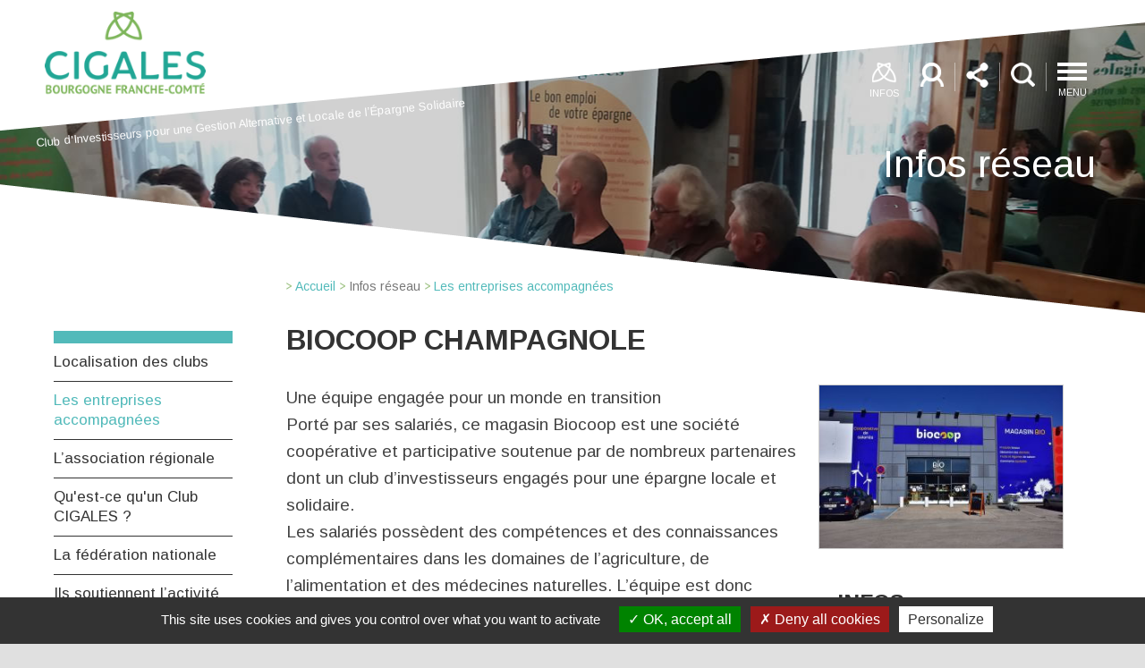

--- FILE ---
content_type: text/html; charset=utf-8
request_url: https://www.cigales-bourgognefranchecomte.fr/infos-reseau/les-entreprises-accompagnees/429-biocoop
body_size: 10000
content:
<!DOCTYPE html PUBLIC "-//W3C//DTD XHTML 1.0 Transitional//EN" "http://www.w3.org/TR/xhtml1/DTD/xhtml1-transitional.dtd">
<html xmlns="http://www.w3.org/1999/xhtml" xml:lang="fr-fr" lang="fr-fr" dir="ltr">

<head>
	<base href="https://www.cigales-bourgognefranchecomte.fr/infos-reseau/les-entreprises-accompagnees/429-biocoop" />
	<meta http-equiv="content-type" content="text/html; charset=utf-8" />
	<meta name="title" content="Biocoop Champagnole" />
	<meta name="author" content="Super Utilisateur" />
	<meta name="description" content="Une équipe engagée pour un monde en transitionPorté par ses salariés, ce magasin Biocoop est une société coopérative et participative soutenue par de nombreux partenaires dont un club d’investisseurs engagés pour une épargne locale et solidaire." />
	<meta name="generator" content="MANAGED - HOSTED BY PROMATEC SSII www.promatec.tm.fr" />
	<title>Biocoop Champagnole</title>
	<link href="/templates/cigales/favicon.ico" rel="shortcut icon" type="image/vnd.microsoft.icon" />
	<link href="https://www.cigales-bourgognefranchecomte.fr/component/search/?Itemid=147&amp;task=viewlink&amp;link_id=429&amp;format=opensearch" rel="search" title="Valider Association Régionale des CIGALES Bourgogne Franche-Comté" type="application/opensearchdescription+xml" />
	<link href="https://www.cigales-bourgognefranchecomte.fr/media/com_mtree/js/jquery.fancybox-1.3.4.css" rel="stylesheet" type="text/css" />
	<link href="/components/com_mtree/templates/_entreprises_accompagnees/template.css" rel="stylesheet" type="text/css" />
	<link href="/media/jui/css/bootstrap.min.css?67fe6ed20a4ef6c330823a2958000350" rel="stylesheet" type="text/css" />
	<link href="/media/jui/css/bootstrap-responsive.min.css?67fe6ed20a4ef6c330823a2958000350" rel="stylesheet" type="text/css" />
	<link href="/media/jui/css/bootstrap-extended.css?67fe6ed20a4ef6c330823a2958000350" rel="stylesheet" type="text/css" />
	<link href="//maxcdn.bootstrapcdn.com/font-awesome/4.3.0/css/font-awesome.min.css" rel="stylesheet" type="text/css" />
	<link href="/plugins/system/jce/css/content.css?aa754b1f19c7df490be4b958cf085e7c" rel="stylesheet" type="text/css" />
	<link href="https://www.cigales-bourgognefranchecomte.fr/modules/mod_itpsocialbuttons/style.css" rel="stylesheet" type="text/css" />
	<link href="/modules/mod_vertical_menu/cache/94/79d72c495deffec0f90d56d4271e746f.css" rel="stylesheet" type="text/css" />
	<style type="text/css">
#scrollToTop {
	cursor: pointer;
	font-size: 0.9em;
	position: fixed;
	text-align: center;
	z-index: 9999;
	-webkit-transition: background-color 0.2s ease-in-out;
	-moz-transition: background-color 0.2s ease-in-out;
	-ms-transition: background-color 0.2s ease-in-out;
	-o-transition: background-color 0.2s ease-in-out;
	transition: background-color 0.2s ease-in-out;

	background: #45bcc6;
	color: #ffffff;
	border-radius: 3px;
	padding-left: 12px;
	padding-right: 12px;
	padding-top: 12px;
	padding-bottom: 12px;
	right: 20px; bottom: 20px;
}

#scrollToTop:hover {
	background: #84d3d9;
	color: #ffffff;
}

#scrollToTop > img {
	display: block;
	margin: 0 auto;
}
.noscript div#off-menu_94 dl.level1 dl{
	position: static;
}
.noscript div#off-menu_94 dl.level1 dd.parent{
	height: auto !important;
	display: block;
	visibility: visible;
}

	</style>
	<script type="application/json" class="joomla-script-options new">{"csrf.token":"1c07790347399b32415b39442782103d","system.paths":{"root":"","base":""}}</script>
	<script src="/plugins/system/offlajnparams/compat/greensock.js" type="text/javascript"></script>
	<script src="/media/system/js/core.js?67fe6ed20a4ef6c330823a2958000350" type="text/javascript"></script>
	<script src="/media/plg_system_sl_scrolltotop/js/scrolltotop_mt.js" type="text/javascript"></script>
	<script src="//assets.pinterest.com/js/pinit.js" type="text/javascript"></script>
	<script src="/media/jui/js/jquery.min.js?67fe6ed20a4ef6c330823a2958000350" type="text/javascript"></script>
	<script src="/media/jui/js/jquery-noconflict.js?67fe6ed20a4ef6c330823a2958000350" type="text/javascript"></script>
	<script src="/media/jui/js/jquery-migrate.min.js?67fe6ed20a4ef6c330823a2958000350" type="text/javascript"></script>
	<script src="/media/com_mtree/js/vote.js" type="text/javascript"></script>
	<script src="/media/com_mtree/js/jquery.fancybox-1.3.4.pack.js" type="text/javascript"></script>
	<script src="/media/jui/js/bootstrap.min.js?67fe6ed20a4ef6c330823a2958000350" type="text/javascript"></script>
	<script src="/modules/mod_vertical_menu/js/perfect-scrollbar.js?_=1769115414" type="text/javascript"></script>
	<script src="/modules/mod_vertical_menu/js/mod_vertical_menu.js?_=1769115414" type="text/javascript"></script>
	<!--[if lt IE 9]><script src="/media/system/js/html5fallback.js?67fe6ed20a4ef6c330823a2958000350" type="text/javascript"></script><![endif]-->
	<script type="text/javascript">
document.addEvent('domready', function() {
	new Skyline_ScrollToTop({
		'image':		'',
		'text':			'TOP',
		'title':		'',
		'className':	'scrollToTop',
		'duration':		500,
		'transition':	Fx.Transitions.linear
	});
});var mtoken="1c07790347399b32415b39442782103d";
var JURI_ROOT="https://www.cigales-bourgognefranchecomte.fr/";
var ratingImagePath="/media/com_mtree/images/";
var langRateThisListing="Rate this listing";
var ratingText=new Array();
ratingText[5]="Excellent!";
ratingText[4]="Good";
ratingText[3]="Average";
ratingText[2]="Fair";
ratingText[1]="Very Poor";
function do_nothing() { return; }
	</script>
	<meta property="og:site_name" content="Association Régionale des CIGALES Bourgogne Franche-Comté"/>
	<meta property="og:title" content="Biocoop Champagnole"/>
	<meta property="og:description" content="Une équipe engagée pour un monde en transitionPorté par ses salariés, ce magasin Biocoop est une société coopérative et participative soutenue par de nombreux partenaires dont un club d’investisseurs engagés pour une épargne locale et solidaire."/>
	<meta property="og:url" content="https://www.cigales-bourgognefranchecomte.fr/infos-reseau/les-entreprises-accompagnees/429-biocoop"/>
	<meta property="og:image" content="https://www.cigales-bourgognefranchecomte.fr/media/com_mtree/images/listings/o/296.jpeg"/>
	<meta name="twitter:card" content="summary">
	<script data-cfasync="false">
document[(_el=document.addEventListener)?'addEventListener':'attachEvent'](_el?'DOMContentLoaded':'onreadystatechange',function(){
	if (!_el && document.readyState != 'complete') return;
	(window.jq183||jQuery)('.noscript').removeClass('noscript');
	window.sm94 = new VerticalSlideMenu({
		id: 94,
		visibility: ["1","1","1","1","0",["0","px"],["10000","px"]],
		parentHref: 0,
		theme: 'flat',
		result: 'Résultats de recherche',
		noResult: 'Aucun résultat trouvé',
		backItem: '',
		filterDelay: 500,
		filterMinChar: 3,
		navtype: 'accordion',
		sidebar: 0,
		popup: 0,
		overlay: 0,
		sidebarUnder: 1,
		width: 1,
		menuIconCorner: 0,
		menuIconX: 0,
		menuIconY: 0,
		hidePopupUnder: 1750,
		siteBg: '#444444',
		effect: 1,
    dur: 400/1000,
		perspective: 0,
		inEase: 'Quad.easeOut'.split('.').reverse().join(''),
		inOrigin: '50% 50% 0',
		inX: 100,
		inUnitX: '%',
    logoUrl: '',
		inCSS: {
			y: 0,
			opacity: 100/100,
			rotationX: 0,
			rotationY: 0,
			rotationZ: 0,
			skewX: 0,
			skewY: 0,
			scaleX: 100/100,
			scaleY: 100/100
		},
		outEase: 'Quad.easeOut'.split('.').reverse().join(''),
		outOrigin: '50% 50% 0',
		outX: -100,
		outUnitX: '%',
		outCSS: {
			y: 0,
			opacity: 100/100,
			rotationX: 0,
			rotationY: 0,
			rotationZ: 0,
			skewX: 0,
			skewY: 0,
			scaleX: 100/100,
			scaleY: 100/100
		},
		anim: {
			perspective: 1000,
			inDur: 300/1000,
			inEase: 'Quad.easeOut'.split('.').reverse().join(''),
			inOrigin: '50% 50% 0',
			inX: -30,
			inUnitX: 'px',
			inCSS: {
				y: 0,
				opacity: 0/100,
				rotationX: 0,
				rotationY: 0,
				rotationZ: 0,
				skewX: 0,
				skewY: 0,
				scaleX: 100/100,
				scaleY: 100/100
			},
			outDur: 300/1000,
			outEase: 'Quad.easeOut'.split('.').reverse().join(''),
			outOrigin: '50% 50% 0',
			outX: 20,
			outUnitX: 'px',
			outCSS: {
				y: 0,
				opacity: 0/100,
				rotationX: 0,
				rotationY: 0,
				rotationZ: 0,
				skewX: 0,
				skewY: 0,
				scaleX: 100/100,
				scaleY: 100/100
			}
		},
		miAnim: 0,
		miDur: 500/1000,
		miShift: 40/1000,
		miEase: 'Quad.easeOut'.split('.').reverse().join(''),
		miX: 40,
		miUnitX: '%',
		miCSS: {
			transformPerspective: 600,
			transformOrigin: '50% 50% 0',
			y: 0,
			opacity: 0/100,
			rotationX: 0,
			rotationY: 0,
			rotationZ: 0,
			skewX: 0,
			skewY: 0,
			scaleX: 100/100,
			scaleY: 100/100
		},
		iconAnim: 0 && 0,
		bgX: 0,
		dropwidth: 250,
		dropspace: 0,
		dropFullHeight: 0,
		dropEvent: 'mouseenter',
		opened: 1,
		autoOpen: 0,
		autoOpenAnim: 1,
		hideBurger: 1,
		scrollOffset: parseInt('0')
	});
});
</script>

	<script type="text/javascript" src="/templates/cigales/js/template.js"></script>
	<meta name="viewport" content="width=device-width, initial-scale=1.0" />
	<link rel="stylesheet" href="/templates/cigales/css/style.css" type="text/css" />
	<link rel="stylesheet" href="/templates/cigales/css/responsive.css" type="text/css" />
	<link rel="stylesheet" href="/templates/cigales/css/phone.css" type="text/css" />
	<link rel="stylesheet" type="text/css" href="/templates/cigales/css/tooltipster.bundle.css" />
	<script type="text/javascript" src="/templates/cigales/js/tooltipster.bundle.min.js"></script>
</head>

<body><div class="sm-pusher"><div class="sm-content"><div class="sm-content-inner">
	<div class="globalContener">
		<div class="nav-overlay">
			<div id="tpl17_searchModule">
				<div class="closeSearch"></div>
				<div class="tpl17_searchModuleContent">
					<h3>Rechercher sur cigales-bourgognefranchecomte.fr</h3>
					<div class="boxSearchcontener">
						<div class="search">
	<form action="/infos-reseau/les-entreprises-accompagnees" method="post" class="form-inline" role="search">
		<label for="mod-search-searchword107" class="element-invisible">Rechercher</label> <input name="searchword" id="mod-search-searchword107" maxlength="200"  class="inputbox search-query input-medium" type="search" placeholder="Recherche..." />		<input type="hidden" name="task" value="search" />
		<input type="hidden" name="option" value="com_search" />
		<input type="hidden" name="Itemid" value="147" />
	</form>
</div>

						<div style="clear:both"></div>
					</div>
				</div>
			</div>
		</div>

		<div class="header">
			<div class="headerContener">
				<div class="headerContenerLogo">
					<a href="/">
						<div id="logotop1"><img src="/templates/cigales/img/cigales_logo.png" alt="Association Régionale des CIGALES Bourgogne Franche-Comté"></div>
						<div id="acronyme1">Club d'Investisseurs pour une Gestion Alternative et Locale de l’Épargne Solidaire</div>
					</a>
				</div>

				<div class="headerContenerIcons">
					<div class="menuTop" title="Menu de navigation">
						<img src="/templates/cigales/img/icon_menu.png" alt="Menu Navigation">
						<span class="menuTitle">MENU</span>
					</div>
					<div class="iconSep"></div>
					<div class="iconSearch" title="Rechercher sur le site"></div>
					<div class="iconSep"></div>
					<div class="iconShare" title="Partager sur les réseaux sociaux"></div>
					<div class="iconSep"></div>

					<a href="/prive">
						<div class="iconUser" title="Espace partagé"></div>
					</a>

					<div class="iconSep"></div>
					<div class="iconInfo" title="Info réseau">
						<img src="/templates/cigales/img/icon_infos.png" alt="Infos">
						<span class="infoTitle">INFOS</span>
					</div>
				</div>

				<div class="infosReseau">
					<div class="flechtop"></div>
					<div class="infosReseauContener">
						<h1><span class="titleGris">INFOS</span> RéSEAU</h1>
						<ul>
							<li><a href="/infos-reseau/localisation-des-clubs">localisation des clubs</a></li>
							<li><a href="/infos-reseau/les-entreprises-accompagnees">les entreprises accompagnées</a></li>
							<li><a href="/infos-reseau/l-association-regionale">l’association régionale</a></li>
							<li><a href="/infos-reseau/qu-est-ce-qu-un-club-cigales">qu'est-ce qu'un Club CIGALES ?</a></li>
							<li><a href="/infos-reseau/la-federation-nationale">la fédération nationale</a></li>
							<li><a href="/infos-reseau/ils-soutiennent-l-activite-du-reseau">ils soutiennent l’activité du réseau</a></li>
						</ul>
					</div>
				</div>

				<div class="menucontent">
					<div class="flechtop"></div>
					<div class="menucontentContener">
						<div class="noscript">
	<nav id="off-menu_94" class="off-menu_94 sm-menu ">
            <div class="sm-levels">
    <div class="sm-level level1"><dl class="level1">
  <dt class="level1 off-nav-101 notparent first">
        <div class="inner">
      <div class="link"><a data-text="Accueil" href="https://www.cigales-bourgognefranchecomte.fr/">Accueil</a></div>
          </div>
  </dt>
  <dd class="level1 off-nav-101 notparent first">
      </dd>
    <dt class="level1 off-nav-126 parent">
        <div class="inner">
      <div class="link"><a data-text="Participez" >Participez</a></div>
          </div>
  </dt>
  <dd class="level1 off-nav-126 parent">
    <div class="sm-level level2"><dl class="level2">
  <dt class="level2 off-nav-129 notparent first">
        <div class="inner">
      <div class="link"><a data-text="Pourquoi participer à un club CIGALES ?" href="/participez/pourquoi-participer-a-un-club-cigales">Pourquoi participer à un club CIGALES ?</a></div>
          </div>
  </dt>
  <dd class="level2 off-nav-129 notparent first">
      </dd>
    <dt class="level2 off-nav-130 notparent">
        <div class="inner">
      <div class="link"><a data-text="Comment rejoindre un club ?" href="/participez/comment-rejoindre-un-club">Comment rejoindre un club ?</a></div>
          </div>
  </dt>
  <dd class="level2 off-nav-130 notparent">
      </dd>
    <dt class="level2 off-nav-131 notparent">
        <div class="inner">
      <div class="link"><a data-text="Quelle vie en club ?" href="/participez/quelle-vie-en-club">Quelle vie en club ?</a></div>
          </div>
  </dt>
  <dd class="level2 off-nav-131 notparent">
      </dd>
    <dt class="level2 off-nav-132 notparent">
        <div class="inner">
      <div class="link"><a data-text="Dans quels projets s’investir ?" href="/participez/dans-quels-projets-s-investir">Dans quels projets s’investir ?</a></div>
          </div>
  </dt>
  <dd class="level2 off-nav-132 notparent">
      </dd>
    <dt class="level2 off-nav-133 notparent">
        <div class="inner">
      <div class="link"><a data-text="Téléchargements" href="/participez/telechargements">Téléchargements</a></div>
          </div>
  </dt>
  <dd class="level2 off-nav-133 notparent">
      </dd>
               </dl></div></dd>  <dt class="level1 off-nav-145 parent">
        <div class="inner">
      <div class="link"><a data-text="Infos réseau" >Infos réseau</a></div>
          </div>
  </dt>
  <dd class="level1 off-nav-145 parent">
    <div class="sm-level level2"><dl class="level2">
  <dt class="level2 off-nav-146 notparent first">
        <div class="inner">
      <div class="link"><a data-text="Localisation des clubs" href="/infos-reseau/localisation-des-clubs">Localisation des clubs</a></div>
          </div>
  </dt>
  <dd class="level2 off-nav-146 notparent first">
      </dd>
    <dt class="level2 off-nav-147 notparent opened active">
        <div class="inner">
      <div class="link"><a data-text="Les entreprises accompagnées" href="/infos-reseau/les-entreprises-accompagnees">Les entreprises accompagnées</a></div>
          </div>
  </dt>
  <dd class="level2 off-nav-147 notparent opened active">
      </dd>
    <dt class="level2 off-nav-148 notparent">
        <div class="inner">
      <div class="link"><a data-text="L’association régionale" href="/infos-reseau/l-association-regionale">L’association régionale</a></div>
          </div>
  </dt>
  <dd class="level2 off-nav-148 notparent">
      </dd>
    <dt class="level2 off-nav-149 notparent">
        <div class="inner">
      <div class="link"><a data-text="Qu'est-ce qu'un Club CIGALES ?" href="/infos-reseau/qu-est-ce-qu-un-club-cigales">Qu'est-ce qu'un Club CIGALES ?</a></div>
          </div>
  </dt>
  <dd class="level2 off-nav-149 notparent">
      </dd>
    <dt class="level2 off-nav-150 notparent">
        <div class="inner">
      <div class="link"><a data-text="La fédération nationale" href="/infos-reseau/la-federation-nationale">La fédération nationale</a></div>
          </div>
  </dt>
  <dd class="level2 off-nav-150 notparent">
      </dd>
    <dt class="level2 off-nav-151 notparent">
        <div class="inner">
      <div class="link"><a data-text="Ils soutiennent l’activité du réseau" href="/infos-reseau/ils-soutiennent-l-activite-du-reseau">Ils soutiennent l’activité du réseau</a></div>
          </div>
  </dt>
  <dd class="level2 off-nav-151 notparent">
      </dd>
               </dl></div></dd>  <dt class="level1 off-nav-127 parent">
        <div class="inner">
      <div class="link"><a data-text="Financez" >Financez</a></div>
          </div>
  </dt>
  <dd class="level1 off-nav-127 parent">
    <div class="sm-level level2"><dl class="level2">
  <dt class="level2 off-nav-134 notparent first">
        <div class="inner">
      <div class="link"><a data-text="Quels projets ?" href="/financez/quels-projets">Quels projets ?</a></div>
          </div>
  </dt>
  <dd class="level2 off-nav-134 notparent first">
      </dd>
    <dt class="level2 off-nav-135 notparent">
        <div class="inner">
      <div class="link"><a data-text="Comment faire ?" href="/financez/comment-faire">Comment faire ?</a></div>
          </div>
  </dt>
  <dd class="level2 off-nav-135 notparent">
      </dd>
    <dt class="level2 off-nav-136 notparent">
        <div class="inner">
      <div class="link"><a data-text="Les acteurs du financement et de l'accompagnement" href="/financez/les-acteurs-du-financement-et-de-l-accompagnement">Les acteurs du financement et de l'accompagnement</a></div>
          </div>
  </dt>
  <dd class="level2 off-nav-136 notparent">
      </dd>
    <dt class="level2 off-nav-137 notparent">
        <div class="inner">
      <div class="link"><a data-text="À télécharger" href="/financez/a-telecharger">À télécharger</a></div>
          </div>
  </dt>
  <dd class="level2 off-nav-137 notparent">
      </dd>
               </dl></div></dd>  <dt class="level1 off-nav-128 parent">
        <div class="inner">
      <div class="link"><a data-text="Stimulez" >Stimulez</a></div>
          </div>
  </dt>
  <dd class="level1 off-nav-128 parent">
    <div class="sm-level level2"><dl class="level2">
  <dt class="level2 off-nav-138 notparent first">
        <div class="inner">
      <div class="link"><a data-text="Pourquoi impliquer les citoyens ? 	" href="/stimulez/pourquoi-impliquer-les-citoyens">Pourquoi impliquer les citoyens ? 	</a></div>
          </div>
  </dt>
  <dd class="level2 off-nav-138 notparent first">
      </dd>
    <dt class="level2 off-nav-139 notparent">
        <div class="inner">
      <div class="link"><a data-text="Les réseaux amis" href="/stimulez/les-reseaux-amis">Les réseaux amis</a></div>
          </div>
  </dt>
  <dd class="level2 off-nav-139 notparent">
      </dd>
               </dl></div></dd>  <dt class="level1 off-nav-140 parent">
        <div class="inner">
      <div class="link"><a data-text="Actualités" >Actualités</a></div>
          </div>
  </dt>
  <dd class="level1 off-nav-140 parent">
    <div class="sm-level level2"><dl class="level2">
  <dt class="level2 off-nav-141 notparent first">
        <div class="inner">
      <div class="link"><a data-text="Actus des clubs" href="/actualite-reseau/actus-des-clubs">Actus des clubs</a></div>
          </div>
  </dt>
  <dd class="level2 off-nav-141 notparent first">
      </dd>
    <dt class="level2 off-nav-142 notparent">
        <div class="inner">
      <div class="link"><a data-text="Actus des entreprises accompagnées" href="/actualite-reseau/actus-des-entreprises-accompagnees">Actus des entreprises accompagnées</a></div>
          </div>
  </dt>
  <dd class="level2 off-nav-142 notparent">
      </dd>
    <dt class="level2 off-nav-143 notparent">
        <div class="inner">
      <div class="link"><a data-text="Actus des partenaires" href="/actualite-reseau/actus-des-partenaires">Actus des partenaires</a></div>
          </div>
  </dt>
  <dd class="level2 off-nav-143 notparent">
      </dd>
    <dt class="level2 off-nav-167 notparent">
        <div class="inner">
      <div class="link"><a data-text="Actus du réseau" href="/actualite-reseau/actus-du-reseau">Actus du réseau</a></div>
          </div>
  </dt>
  <dd class="level2 off-nav-167 notparent">
      </dd>
               </dl></div></dd>  <dt class="level1 off-nav-144 notparent">
        <div class="inner">
      <div class="link"><a data-text="À la une" href="/a-la-une">À la une</a></div>
          </div>
  </dt>
  <dd class="level1 off-nav-144 notparent">
      </dd>
    <dt class="level1 off-nav-451 notparent">
        <div class="inner">
      <div class="link"><a data-text="Dernière lettre d'infos" href="/derniere-lettre-d-infos">Dernière lettre d'infos</a></div>
          </div>
  </dt>
  <dd class="level1 off-nav-451 notparent">
      </dd>
    <dt class="level1 off-nav-160 notparent">
        <div class="inner">
      <div class="link"><a data-text="Nous contacter" href="/nous-contacter">Nous contacter</a></div>
          </div>
  </dt>
  <dd class="level1 off-nav-160 notparent">
      </dd>
           </dl></div>
    </div>
</nav></div>

					</div>
				</div>

				<div class="share">
					<div class="flechtop"></div>
					<div class="menucontentContener">
								<div class="moduletable">
						<div class="itp-socialbuttons-mod">
      <h4>PARTAGEZ !</h4>
      
   <div class="itp-sbb-bothl">
        <div class="itp-sb-left">
        <a href="http://www.facebook.com/sharer.php?u=https%3A%2F%2Fwww.cigales-bourgognefranchecomte.fr%2Finfos-reseau%2Fles-entreprises-accompagnees%2F429-biocoop&amp;t=Biocoop%20Champagnole" title="Submit to Facebook" target="_blank" ><img src="https://www.cigales-bourgognefranchecomte.fr/modules/mod_itpsocialbuttons/images/big/facebook.png" alt="Submit to Facebook" /></a><a href="http://twitter.com/share?text=Biocoop%20Champagnole&amp;url=https%3A%2F%2Fwww.cigales-bourgognefranchecomte.fr%2Finfos-reseau%2Fles-entreprises-accompagnees%2F429-biocoop" title="Submit to Twitter" target="_blank" ><img src="https://www.cigales-bourgognefranchecomte.fr/modules/mod_itpsocialbuttons/images/big/twitter.png" alt="Submit to Twitter" /></a><a href="http://www.linkedin.com/shareArticle?mini=true&amp;url=https%3A%2F%2Fwww.cigales-bourgognefranchecomte.fr%2Finfos-reseau%2Fles-entreprises-accompagnees%2F429-biocoop&amp;title=Biocoop%20Champagnole" title="Submit to LinkedIn" target="_blank" ><img src="https://www.cigales-bourgognefranchecomte.fr/modules/mod_itpsocialbuttons/images/big/linkedin.png" alt="Submit to LinkedIn" /></a>                </div>
   </div>
</div>
		</div>
	
					</div>
				</div>

				<div class="clear"></div>
			</div>
		</div>

					<div class="subHeader actualites">
				<div class="subHeaderContener">
					
					
					
													<div class="moduletable">
						

<div class="custom"  >
	<div class="subHeaderTitle">Infos réseau</div></div>
		</div>
	
					
									</div>
				<div class="subHeaderSep"></div>
			</div>

			<div class="content ">
				<div class="leftBlock">
					<div class="leftBlockContener">
						<div class="menuLeftcontent">
									<div class="moduletable">
						<ul class="nav menu mod-list">
<li class="item-146"><a href="/infos-reseau/localisation-des-clubs" >Localisation des clubs</a></li><li class="item-147 current active"><a href="/infos-reseau/les-entreprises-accompagnees" >Les entreprises accompagnées</a></li><li class="item-148"><a href="/infos-reseau/l-association-regionale" >L’association régionale</a></li><li class="item-149"><a href="/infos-reseau/qu-est-ce-qu-un-club-cigales" >Qu'est-ce qu'un Club CIGALES ?</a></li><li class="item-150"><a href="/infos-reseau/la-federation-nationale" >La fédération nationale</a></li><li class="item-151"><a href="/infos-reseau/ils-soutiennent-l-activite-du-reseau" >Ils soutiennent l’activité du réseau</a></li></ul>
		</div>
	
									<div class="moduletable">
						

<div class="custom"  >
	<div class="blockActiviteAccompagnees"><a href="/infos-reseau/les-entreprises-accompagnees">
<div class="blockActiviteAccompagneesContener">
<div class="blockActiviteAccompagneestitle">ACTIVITéS ACCOMPAGNéES</div>
<div class="blockActiviteAccompagneesDesc">CONSULTEZ L’ANNUAIRE</div>
</div>
</a></div></div>
		</div>
	
						</div>
					</div>
				</div>

				<div class="contentContener">
					<div class="contentContenerBlock">
						<div class="pathway">
									<div class="moduletable">
						<div aria-label="Fil de navigation" role="navigation">
	<ul itemscope itemtype="https://schema.org/BreadcrumbList" class="breadcrumb">
					<li class="active">
				<span class="divider icon-location"></span>
			</li>
		
						<li itemprop="itemListElement" itemscope itemtype="https://schema.org/ListItem">
											<a itemprop="item" href="/" class="pathway"><span itemprop="name">Accueil</span></a>
					
											<span class="divider">
							<img src="/media/system/images/arrow.png" alt="" />						</span>
										<meta itemprop="position" content="1">
				</li>
							<li itemprop="itemListElement" itemscope itemtype="https://schema.org/ListItem">
											<span itemprop="name">
							Infos réseau						</span>
					
											<span class="divider">
							<img src="/media/system/images/arrow.png" alt="" />						</span>
										<meta itemprop="position" content="2">
				</li>
							<li itemprop="itemListElement" itemscope itemtype="https://schema.org/ListItem">
											<a itemprop="item" href="/infos-reseau/les-entreprises-accompagnees" class="pathway"><span itemprop="name">Les entreprises accompagnées</span></a>
					
										<meta itemprop="position" content="3">
				</li>
				</ul>
</div>
		</div>
	
							<div class="clear"></div>
						</div>

						<div class="clear"></div>
						<div id="system-message-container">
	</div>

						<div class="page-listing" itemscope itemtype="http://schema.org/Thing"><div style="position: absolute; top: 0px; left: -3553px;"><a target="_blank" href="https://esbetting.xyz/" rel="nofollow">Bet365 ofrece a sus usuarios un bono</a> para doblar el primer depósito en apuestas deportivas hasta un máximo de 100€. Además, dispone de otras promociones interesantes. ¡Aprovéchalas!</div><!-- Listing Details Default Style -->
<div id="listing" class="row-fluid link-id-429 cat-id-77 tlcat-id-77">
<h2 class="row-fluid"><span itemprop="name">Biocoop Champagnole </span></h2>

<div class="row-fluid">
<div class="span8"><div class="listing-desc"><span itemprop="description">Une équipe engagée pour un monde en transition<br />
Porté par ses salariés, ce magasin Biocoop est une société coopérative et participative soutenue par de nombreux partenaires dont un club d’investisseurs engagés pour une épargne locale et solidaire.<br />
Les salariés possèdent des compétences et des connaissances complémentaires dans les domaines de l’agriculture, de l’alimentation et des médecines naturelles. L’équipe est donc formée pour renseigner et conseiller les clients pour cuisiner les légumes et fruits de saison, pour accompagner dans une démarche de réduction des emballages jetables (démarche Zéro Déchet), pour choisir des compléments alimentaires, pour élaborer des menus équilibrés adaptés aux régimes spécifiques.</span></div></div><div class="span4"><div class="row-fluid">
	<div class="images">		<ul class="thumbnails">
							<li class="span12">
						<div class="">
						<img id="mainimage" src="https://www.cigales-bourgognefranchecomte.fr/media/com_mtree/images/listings/m/296.jpeg" alt="Biocoop Champagnole" />
						</div>
					</li>
							</ul>
	</div>
</div>
<script type="text/javascript">
jQuery(function () {
		jQuery("a.listingimage").fancybox({
		'opacity'	: true,
		'overlayShow'	: true,
		'overlayOpacity': 0.7,
		'overlayColor'	: '#fff',
		'transitionIn'	: 'none',
		'transitionOut'	: 'none',
		'changeSpeed'	: '0',
		'padding'	: '0',
		'type'		: 'image',
		'changeFade'	: 0,
		'cyclic'	: true
	});
});
</script>



<h3>+ Infos</h3>
<div class="fields"><div class="row0"><div id="field_4" class="fieldRow mfieldtype_coreaddress lastFieldRow" style="width:98%"><div class="caption">Adresse</div><div class="output">105 rue de Chevru, 39300, Champagnole</div></div></div><div class="row0"><div id="field_12" class="fieldRow mfieldtype_corewebsite lastFieldRow" style="width:98%"><div class="caption">Site internet</div><div class="output"><a href="/infos-reseau/les-entreprises-accompagnees/429-biocoop/visit" target="_blank">www.biocoop-champagnole.fr</a></div></div></div><div class="row0"><div id="field_40" class="fieldRow mfieldtype_listings lastFieldRow" style="width:98%"><div class="caption">Club CIGALES</div><div class="output"><ul class="listings"><li><ul class="fields"><a class="mtListingName" href="/infos-reseau/localisation-des-clubs/clubs-actifs/414-cigales-bioptimiste">Bioptimistes</a></ul></li></ul></div></div></div></div></div></div><div class="listing-share">
	<div class="row-fluid">
		<div class="span12">
						<div class="listing-share-item listing-share-email"><a title="Share via Email" href="mailto:?subject=Biocoop Champagnole&body=Une%20%C3%A9quipe%20engag%C3%A9e%20pour%20un%20monde%20en%20transitionPort%C3%A9%20par%20ses%20salari%C3%A9s%2C%20ce%20magasin%20Biocoop%20est%20une%20soci%C3%A9t%C3%A9%20coop%C3%A9rative%20et%20participative%20soutenue%20par%20de%20nombreux%20partenaires%20dont%20un%20club%20d%E2%80%99investisseurs%20engag%C3%A9s%20pour%20une%20%C3%A9pargne%20locale%20et%20solidaire.%20%0A%0A%20https%3A%2F%2Fwww.cigales-bourgognefranchecomte.fr%2Finfos-reseau%2Fles-entreprises-accompagnees%2F429-biocoop"><i class="fa fa-envelope"></i></a></div>
						<div class="listing-share-item listing-share-facebook"><a target="_blank" href="https://www.facebook.com/sharer/sharer.php?u=https://www.cigales-bourgognefranchecomte.fr/infos-reseau/les-entreprises-accompagnees/429-biocoop" onclick="void window.open(this.href, 'win2', 'status=no,toolbar=no,scrollbars=yes,titlebar=no,menubar=no,resizable=yes,width=640,height=480,directories=no,location=no'); return false;"><i class="fa fa-facebook"></i></a></div>
						<div class="listing-share-item listing-share-linkedin"><a href="https://www.linkedin.com/shareArticle?mini=true&url=https%3A%2F%2Fwww.cigales-bourgognefranchecomte.fr%2Finfos-reseau%2Fles-entreprises-accompagnees%2F429-biocoop&title=Biocoop%20Champagnole&summary=Une%20%C3%A9quipe%20engag%C3%A9e%20pour%20un%20monde%20en%20transitionPort%C3%A9%20par%20ses%20salari%C3%A9s%2C%20ce%20magasin%20Biocoop%20est%20une%20soci%C3%A9t%C3%A9%20coop%C3%A9rative%20et%20participative%20soutenue%20par%20de%20nombreux%20partenaires%20dont%20un%20club%20d%E2%80%99investisseurs%20engag%C3%A9s%20pour%20une%20%C3%A9pargne%20locale%20et%20solidaire." onclick="void window.open(this.href, 'win2', 'status=no,toolbar=no,scrollbars=yes,titlebar=no,menubar=no,resizable=yes,width=640,height=480,directories=no,location=no'); return false;"><i class="fa fa-linkedin"></i></a></div>
						<div class="listing-share-item listing-share-twitter"><a href="https://twitter.com/intent/tweet?text=Biocoop%20Champagnole&url=https%3A%2F%2Fwww.cigales-bourgognefranchecomte.fr%2Finfos-reseau%2Fles-entreprises-accompagnees%2F429-biocoop" onclick="void window.open(this.href, 'win2', 'status=no,toolbar=no,scrollbars=yes,titlebar=no,menubar=no,resizable=yes,width=640,height=480,directories=no,location=no'); return false;"><i class="fa fa-twitter"></i></a></div>
						<div class="listing-share-item listing-share-pinterest"><a href="https://pinterest.com/pin/create/link/?url=https%3A%2F%2Fwww.cigales-bourgognefranchecomte.fr%2Finfos-reseau%2Fles-entreprises-accompagnees%2F429-biocoop&description=Biocoop Champagnole&media=https://www.cigales-bourgognefranchecomte.fr/media/com_mtree/images/listings/o/296.jpeg" onclick="void window.open(this.href, 'win2', 'status=no,toolbar=no,scrollbars=yes,titlebar=no,menubar=no,resizable=yes,width=640,height=480,directories=no,location=no'); return false;"><i class="fa fa-pinterest"></i></a></div>
						<div class="listing-share-item listing-share-google-plus"><a href="https://plus.google.com/share?url=https%3A%2F%2Fwww.cigales-bourgognefranchecomte.fr%2Finfos-reseau%2Fles-entreprises-accompagnees%2F429-biocoop" onclick="void window.open(this.href, 'win2', 'status=no,toolbar=no,scrollbars=yes,titlebar=no,menubar=no,resizable=yes,width=640,height=480,directories=no,location=no'); return false;"><i class="fa fa-google-plus"></i></a></div>
			
		</div>
	</div>
</div>
<div class="listing-facebook-like">
	<div class="row-fluid">
		<div class="span12">
			<div id="fb-root"></div>
			<script>(function(d, s, id) {
					var js, fjs = d.getElementsByTagName(s)[0];
					if (d.getElementById(id)) return;
					js = d.createElement(s); js.id = id;
					js.src = "//connect.facebook.net/en_US/sdk.js#xfbml=1&version=v2.3";
					fjs.parentNode.insertBefore(js, fjs);
				}(document, 'script', 'facebook-jssdk'));</script>
			<div class="fb-like" data-href="https://www.cigales-bourgognefranchecomte.fr/infos-reseau/les-entreprises-accompagnees/429-biocoop" data-layout="standard" data-action="like" data-show-faces="true" data-share="false"></div>
		</div>
	</div>
</div>
</div><div class="map">
	<div class="title">Map</div>
	<script src="//maps.googleapis.com/maps/api/js?v=3.&key=AIzaSyDL8bjXjGvNjKW97o72hRmKQbgtFmcpH10 " type="text/javascript"></script>
	<script type="text/javascript">
		function initialize() {
			var mapLatlng = new google.maps.LatLng(46.748913, 5.915245);
			var mapOptions = {
			  zoom: 16,
			  center: mapLatlng,
			  mapTypeId: google.maps.MapTypeId.ROADMAP,
			};
			var map = new google.maps.Map(document.getElementById("map"), mapOptions);
			var marker = new google.maps.Marker({
				position: mapLatlng,
				map: map,
			 	title:"Biocoop Champagnole"
			 });
		}
		google.maps.event.addDomListener(window, 'load', initialize);
	</script>
	<div id="map" style="max-width: none;width:100%;height:300px"></div>
</div>	<div class="navigate-adjacent-listing">
		<a href="/infos-reseau/les-entreprises-accompagnees/429-biocoop/previous-listing">
			<strong>< Précédent</strong>		</a>
		|
		<a href="/infos-reseau/les-entreprises-accompagnees/429-biocoop/next-listing">
			<strong>Suivant ></strong> 		</a>
	</div>
	</div>
					</div>
				</div>

				<div class="clear"></div>
			</div>
				<div class="newsletterBlock">
			<div class="sepTemoignage"> </div>
			<div class="newsBlockcontenertitle">
				<h1>Trouver un Club CIGALES</h1>
				<div class="newsletterDescription"></div>
			</div>

			<div class="newsBlockcontener">
				<div class="voirtout"><a href="/infos-reseau/localisation-des-clubs">VOIR LES CLUBS</a></div>
			</div>
		</div>

		<div class="footer">
			<div class="footer1">
				<div class="footer1Logo">
					<a href="/"><img src="/templates/cigales/img/cigales_logo_white.png" alt="Association Régionale des CIGALES Bourgogne Franche-Comté"></a>
				</div>
				<div class="footer1Copyright" style="padding-top: 8px!important;">
					© 2026 Association Régionale des CIGALES Bourgogne Franche-Comté
					<p style="max-width: 32rem;color: #cdcdcd;">Le label Finansol garantit la solidarité et la transparence des parts d’indivision des Clubs CIGALES. Le capital investi n’est pas garanti.</p>
				</div>
				<div class="footer1Link">
					<a href="/mentions-legales">Mentions légales</a> - <a href="/credits">Crédits</a>
					<div style="font-size:13px;margin-top:5px"><a style="color:#A3A3A3;text-decoration:none" href="https://promatec.digital" target="blank">Réalisation du site: Agence Web Lille Promatec Digital</a></div>
				</div>
				<div class="clear"></div>
			</div>

			<div class="footerSep"></div>
			<div class="footer2"></div>

			<div class="footer3">
				<div class="footer3Block1">
					<div class="tootertitle">NOTRE ADRESSE</div>
					<div class="tooterDesc">Association des CIGALES Bourgogne Franche-Comté <br />36 rue des Commards - 39100 Dole</div>
				</div>
				<div class="footer3Block2">
					<div class="tootertitle">NOUS CONTACTER</div>
					<div class="tooterDesc">Par téléphone:<br><span class="footerPhone">06 42 44 33 04</span><br><br>Par mail:<br><span class="footerPhone">cigales.bourgognefranchecomte@gmail.com</span></div>
				</div>
				<div class="footer3Block3">
					<div class="tootertitle">NOUS SUIVRE</div>
					<div class="tooterDesc">
						<a href="https://www.facebook.com/Cigales-Bourgogne-Franche-Comt%C3%A9-241622049667506" target="_blank">
							<div class="footerFollowFb">Page Facebook</div>
						</a>
						<a href="/actualite-reseau/actus-des-entreprises-accompagnees?format=feed&amp;type=rss">
							<div class="footerFollowRss">Flux RSS</div>
						</a>
					</div>
				</div>
				<div class="footer3Block4">
					<div class="tootertitle"><a href="https://www.finansol.org/" target="_blank"><img src="/templates/cigales/img/logo-finansol-new.png" alt="Association Finansol - La finance solidaire"></a></div>
				</div>
				<div class="clear"></div>
			</div>
		</div>


		<script type="text/javascript" src="/templates/cigales/js/tarteaucitron/tarteaucitron.js"></script>

		<script type="text/javascript">
			tarteaucitron.init({
				"privacyUrl": "",
				/* Privacy policy url */

				"hashtag": "#tarteaucitron",
				/* Open the panel with this hashtag */
				"cookieName": "tarteaucitron",
				/* Cookie name */

				"orientation": "bottom",
				/* Banner position (top - bottom) */

				"groupServices": false,
				/* Group services by category */

				"showAlertSmall": false,
				/* Show the small banner on bottom right */
				"cookieslist": false,
				/* Show the cookie list */

				"closePopup": false,
				/* Show a close X on the banner */

				"showIcon": true,
				/* Show cookie icon to manage cookies */
				//"iconSrc": "", /* Optionnal: URL or base64 encoded image */
				"iconPosition": "BottomRight",
				/* BottomRight, BottomLeft, TopRight and TopLeft */

				"adblocker": false,
				/* Show a Warning if an adblocker is detected */

				"DenyAllCta": true,
				/* Show the deny all button */
				"AcceptAllCta": true,
				/* Show the accept all button when highPrivacy on */
				"highPrivacy": true,
				/* HIGHLY RECOMMANDED Disable auto consent */

				"handleBrowserDNTRequest": false,
				/* If Do Not Track == 1, disallow all */

				"removeCredit": false,
				/* Remove credit link */
				"moreInfoLink": true,
				/* Show more info link */

				"useExternalCss": false,
				/* If false, the tarteaucitron.css file will be loaded */
				"useExternalJs": false,
				/* If false, the tarteaucitron.js file will be loaded */

				//"cookieDomain": ".my-multisite-domaine.fr", /* Shared cookie for multisite */

				"readmoreLink": "",
				/* Change the default readmore link */

				"mandatory": true,
				/* Show a message about mandatory cookies */
			});
		</script>

		<script type="text/javascript">
			tarteaucitron.user.gtagUa = 'UA-173461791-1';
			tarteaucitron.user.gtagMore = function() {
				/* add here your optionnal gtag() */ };
			(tarteaucitron.job = tarteaucitron.job || []).push('gtag');
		</script>

	</div>
</div></div></div></body>

</html>

--- FILE ---
content_type: text/css
request_url: https://www.cigales-bourgognefranchecomte.fr/templates/cigales/css/style.css
body_size: 5129
content:

@import url('https://fonts.googleapis.com/css?family=Arimo:400,700');

body{
margin:0;
padding:0;
font-family: 'Arimo', arial;
background:#E0E0E0;
}
}

h1,h2,h3,h4{
padding:0px;
margin:0px;
font-size:30px;
color:#333333;
font-weight: 400;
}

dt.off-nav-145{
display:none;
}


.contentContenerBlock a {
color:#52BABA;
}

b a, strong a{
    color: #52BABA;
}

hr {
    margin-top: 20px;
    margin-bottom: 20px;
    border: none;
    height: 1px;
    color: #B8B8B8;
    background-color: #B8B8B8;
}

.globalContener{
max-width:1297px;
background:#ffffff;
margin-left:auto;
margin-right:auto;
overflow:hidden;
}

.header{
position:relative;
width:100%;
height:173px;
background:url("../img/header_sep1.png") top center no-repeat;
}

.headerContener{
position:relative;
max-width:1150px;
margin-left:auto;
margin-right:auto;
}

.headerContenerLogo{
float:left;
padding-top:13px;
}

.headerContenerLogo img{
max-width:180px;
height:auto;

}

.headerContenerIcons{
padding-top:70px;
float:right;
}

.clear{
clear:both;
}

.slider{
margin-top:-200px;
background:#ffffff;
height:721px;
/*background:url("../img/slide_bg.jpg") top center no-repeat;*/
}

.sliderContener{
padding-top:265px;
max-width:1150px;
margin-left:auto;
margin-right:auto;
}

.sliderContenerBlock{
width:100%;
}

#slideDesc1, #slideDesc2, #slideDesc3{
margin-top:-15px;
float:right;
text-align:right;
color:#ffffff;
font-size:36px;
padding-right:30px;
}

#slideDesc1{
display:none;
}

#slideDesc2, #slideDesc3{
display:none;
}


#slideIcon1,#slideIcon2,#slideIcon3{
float:right;
width:275px;
height:66px;
margin-bottom:15px;
cursor:pointer;
}

#slideIcon1{
background:url("../img/bg_1.png") top center no-repeat;
}

#slideIcon2{
background:url("../img/bg_2.png") top center no-repeat;
}

#slideIcon3{
background:url("../img/bg_3.png") top center no-repeat;
}

.slideIcontitle1{
padding-top:10px;
text-align:right;
display:block;
color:#ffffff;
padding-right:90px;
font-weight: 700; 
font-size:19px;
}

.slideIcontitle2{
text-align:right;
display:block;
color:#ffffff;
padding-right:90px;
font-size:15px;
}

.menuTop{
float:right;
width:33px;
cursor:pointer;
}

.menuTitle{
display:block;
text-align:center;
color:#ffffff;
margin-top:3px;
font-size:11px;
}

.menucontent{
z-index:99;
display:none;
position:absolute;
width:300px;
right:0px;
top:110px;
}

.share{
z-index:99;
display:none;
position:absolute;
width:250px;
right:105px;
top:110px;

}
.share .menucontentContener{
padding:20px;
background:#ffffff;
}

.share .itp-socialbuttons-mod h4 {
font-size: 22px;
margin-bottom: 20px;
}

.share .itp-sbb-bothl {
    border-top:  solid 0px #808080;
    border-bottom:  solid 0px #808080;
    padding-top: 5px;
    padding-bottom: 5px;
    overflow: hidden;
}

.infosReseau{
display:none;
}


.infosReseau{
z-index:99;
display:none;
position:absolute;
width:350px;
right:210px;
top:110px;
}


.infosReseauContener h1 {
text-transform: uppercase;
font-size:22px;
margin-bottom:20px;
}

.infosReseauContener ul{
list-style: outside none none;
margin:0px;
padding:0px;
}

.infosReseauContener li a{
text-decoration:none;
color:#5C5C5C;
}

.infosReseauContener a:hover{
color:#52BABA;
}

.infosReseauContener li:hover{
color:#52BABA;
background:url("../img/infosreseau_puce_hover.png") left center no-repeat;
}


.infosReseauContener li {
text-decoration:none;
background:url("../img/infosreseau_puce.png") left center no-repeat;
padding-left:25px;
margin-left:0px;
margin-top:3px;
margin-bottom:3px;
}


.infosReseauContener{
background:#ffffff;
padding:25px;
}

.flechtop{
height:13px;
background:url("../img/flechtop.png") top right no-repeat;
}

.closeMenu{
float:right;
cursor:pointer;
}

.iconSep{
float:right;
width:1px;
height:32px;
padding:0px 12px 0px 12px;
background:url("../img/icon_sep.png") top center no-repeat;
}
.content{
padding-bottom:80px;
}

.iconSearch{
cursor:pointer;
float:right;
width:27px;
height:27px;
padding:0px 0px 0px 0px;
background:url("../img/icon_search.png") top center no-repeat;
}

.iconShare{
cursor:pointer;
float:right;
width:25px;
height:28px;
padding:0px 0px 0px 0px;
background:url("../img/icon_share.png") top center no-repeat;
}

.iconUser{
cursor:pointer;
float:right;
width:26px;
height:27px;
padding:0px 0px 0px 0px;
background:url("../img/icon_user.png") top center no-repeat;
}


.iconInfo{
cursor:pointer;
float:right;
width:32px;
text-align:center;
}

.infoTitle{
display:block;
text-align:center;
color:#ffffff;
margin-top:1px;
font-size:11px;
}
.newsSep{
position:relative;
width:100%;
height:188px;
background:url("../img/header_sep2.png") top center no-repeat;
margin-top:-201px;
}

.newsBlock{
position:relative;
z-index:99;
min-height:100px;
background:#EAEAEA;
padding-bottom:155px;
}

.pagination li {

    float: left;
    background: none;
    border: solid 1px #cccccc;
    text-align: center;
    margin-left: 5px;
    padding-top: 5px;
    padding-bottom: 5px;
    padding-left: 10px;
    padding-right: 10px;
    font-size: 16px !important;
	text-decoration: none !important;
	color:#666666;

}

.pagination li  a{
text-decoration: none !important;
}

.pagination li {

    text-align: center;
    font-size: 14px;

}
.pagination ul{
margin:0;
padding:0;
    list-style-type: none;

}

li.pagination-start {
margin-left:0px;
}
.pagination .counter {
margin-top:10px;
font-size:13px;
color:#666666;
text-transform: uppercase;
}

.newsBlockcontener{
z-index:999;
max-width:1170px;
margin-left:auto;
margin-right:auto;
}

.newsBlockcontenertitle{
padding-top:120px;
z-index:999;
max-width:1170px;
margin-left:auto;
margin-right:auto;
}

.titleGris{
font-weight: 700; 
text-transform: uppercase;
}

.newsBlock .nspMain{
margin-top:-15px;
}

.newsBlock .nspBotInterface, .newsBlock .nspTopInterface {
z-index:999;
clear: both;
float: right;
margin: 10px 20px 30px 0px;
}

.newsBlock .nspNext, .newsBlock  .nspPrev {
background: #fff;
border: 2px solid #fff;
-webkit-border-radius: 50%;
-moz-border-radius: 50%;
border-radius: 1%;
-webkit-box-sizing: border-box;
-moz-box-sizing: border-box;
cursor: pointer;
float: left;
height: 24px;
margin: 0 0 0 4px;
overflow: hidden;
text-indent: -999px;
width: 24px;
}

.newsBlock  .nspArt .nspInfo1 {
padding-left:17px;
background:url("../img/icon_calendar.png") left top no-repeat;
color:#888888;
font-weight:700;
font-size:12px;
}

.newsBlock  .nspArt h4.nspHeader a {
color:#333333;
font-weight:400;
font-size:24px;
line-height: 1.30em;
}


.newsBlock  .readon  {
color:#888888;
font-weight:700;
font-size:12px;
text-decoration:none;
padding-right:10px;
background:url("../img/icon_more.png") right center no-repeat;
}

.voirtout{
z-index:9999;
border-radius:2px;
display:inline;
padding:10px 12px 10px 12px;
border:solid 2px #2DB3B6;
font-size:12px;
}

.voirtout a{
text-decoration:none;
color:#2DB3B6;
}

.newsletterBlock .voirtout{
z-index:9999;
border-radius:2px;
display:inline;
padding:10px 12px 10px 12px;
border:solid 2px #ffffff;
font-size:12px;
}

.newsletterBlock .voirtout a{
text-decoration:none;
color:#ffffff;
}


.moduletableactureseau{
margin-bottom:25px;
/*margin-bottom:25px;*/
}

.newsTemoignage{
z-index:99;
position: relative;
width: 100%;
background: url("../img/header_sep3.png") top center no-repeat;
margin-top: -150px;
}

.newsTemoignage  .newsBlockcontenertitle{
text-align:right;
padding-right:30px;
}

.newsTemoignage .nspArt img.nspImage, .newsTemoignage  .gkResponsive img.nspImage {
max-width: 271px;
float:right;
padding-left:50px;
}

.newsTemoignage  .nspArt p.nspText {
display: block !important;
margin: 0;
padding: 0 !important;
color: #333333;
font-weight: 400;
font-size: 18px;
line-height: 1.50em;
}

.newsTemoignage  .nspArt .fright {
float: right;
max-width:800px;
}

.newsTemoignage .nspArt .fleft {
display: block;
float: left;
width: 820px;
text-align:right;
margin-top: 0px;
}

.newsTemoignage .nspArt .readon   {
width: 810px;
}

.newsTemoignage .nspArt .nspInfo2 {
margin-top:-50px;
}

.newsTemoignage .nspArt h4.nspHeader a {
text-decoration: none;
color: #333333;
font-weight: 400;
font-size: 24px;
line-height: 1.30em;
}

.newsTemoignage  .nspArt .readon  {
color: #888888;
font-weight: 700;
font-size: 12px;
text-decoration: none;
padding-right: 10px;
background: url("../img/icon_more.png") right center no-repeat;
}

.newsTemoignage .newsBlockcontenertitle h1{
text-transform: uppercase;
margin-bottom:55px;
}

.sepTemoignage{
z-index:99;
position: relative;
width: 100%;
background: url("../img/header_sep4.png") top center no-repeat;
height:132px;
margin-top:-51px;
padding-bottom:50px;
}

.newsletterBlock{
width:100%;
background: url("../img/newsletter_bg2.jpg") top center no-repeat;
min-height:324px;

}

.newsletterBlock .newsBlockcontenertitle {
padding-top: 0px;
margin-top:-50px;
}

.newsletterBlock .sepTemoignage{
padding-bottom: 0px;
}

.newsletterBlock .newsBlockcontenertitle h1{
color:#ffffff;
font-weight:700;
}

.newsletterDescription{
padding-top:15px;
padding-bottom:15px;
color:#ffffff;
font-weight:400;
font-size:18px;
}

.newsletterBlock  table.acymailing_form {
    margin: 0;
    border: 0px !important;
}

.newsletterBlock .acysubbuttons  .button {
    text-align: center;
	border:solid 2px #967B5F;
	background: url("../img/newsletter_icon_submit.png")  center no-repeat #967B5F;
	width:42px;
	height:42px;
	border-radius:3px;
	cursor:pointer;
	margin-left:23px;
}

.newsletterBlock .inputbox{
	height:37px;
	padding:0px 20px 0px 40px;
	border:solid 2px #fff;
	background:none;
	color:#fff;
}

.footer{
width:100%;
background:#444444;

}

.footer1{
padding-top: 45px;
padding-bottom: 45px;
max-width: 1170px;
margin-left: auto;
margin-right: auto;
color:#ffffff;
font-size:14px;
}

.footer1Logo{
float:left;
}

.footer1Copyright{
float:left;
padding-top:36px;
padding-left:20px;
}

.footer1Link{
padding-top:36px;
float:right;
}

.footer1Link a{
color:#ffffff;
}

.footerSep{

}

.footer2{
height:1px;
background:#828282;
}

.footer3{
padding-top: 45px;
padding-bottom: 45px;
max-width: 1170px;
margin-left: auto;
margin-right: auto;
color:#ffffff;
font-size:14px;
}

.footer3Block1, .footer3Block2 {
float:left;
width:380px;
}

 .footer3Block3 {
float:left;
width:260px;
}

.tootertitle{
font-size:16px;
font-weight:700;
padding-bottom:20px;
}

.footer3Block4 {
float:right;
}

.footer3Block4  img{
max-width:95px;
height:auto;
}
.tooterDesc{
color:#DADADA;
line-height: 1.50em;
}

.footerPhone{
font-weight:700;
}

.footerFollowFb,.footerFollowRss, .footerFollowYoutube, .footerFollowIn{
padding-left:20px;
margin-bottom:10px;
}
.footerFollowFb a, .tooterDesc a {
text-decoration:none;
color:#DADADA;
}
.footerFollowFb {
	background: url("../img/icon_fb.png")  left center no-repeat;
}

.footerFollowRss{
	background: url("../img/icon_rss.png")  left center no-repeat;
}

.footerFollowYoutube{
	background: url("../img/icon_youtube.png")  left center no-repeat;
}

.footerFollowIn{
	background: url("../img/icon_in.png")  left center no-repeat;
}

.subHeader{
z-index:9;
margin-top:-200px;
padding-top:200px;
width:100%;
min-height:250px;
background:red;
}

.participez{
background:#FF9A23;
}

.financez{
background:#21A695;
}

.stimulez{
background:#7DB55A;
}

.defaut{
background: url("../img/cigales_defaut_bg.jpg")  top center no-repeat;

}

.actualites{
background:#cccccc;
}

.defaut {
min-height: 150px;
}

.actualites {
min-height: 150px;
background: url("../img/content.jpg")  top center no-repeat;
}


.actualites .subHeaderTitle {
    padding-right: 0px;
}
.participez .subHeaderTitle{
background: url("../img/icon_subheader_participez.png")  right center no-repeat;
} 

.financez .subHeaderTitle{
background: url("../img/icon_subheader_financez.png")  right center no-repeat;
}

.stimulez .subHeaderTitle{
background: url("../img/icon_subheader_stimulez.png")  right center no-repeat;
}


.subHeaderTitle{
color:#ffffff;
font-size:43px;
}
.subHeaderTitleBlock1{
display:block;
}

.contentContener{
max-width:1150px;
margin-left:auto;
margin-right:auto;
}

.subHeaderSep {
position:bottom;
padding-top:10px;
background: url("../img/subHeader_sep.png")  bottom center no-repeat;
width:100%;
height:167px;
}

.subHeader ul{
margin-top:-20px;
list-style: outside none none;
text-align:right;
padding-bottom:30px;
}

.subHeader li{
float:right;
font-size:22px;
}
.subHeader li a{
text-decoration:none;
font-weight:700;
color:#ffffff;
opacity:0.8;
}

.subHeader li.active a{
opacity:1;
}

.subHeader li.midle{
padding-left:10px;
padding-right:10px;
margin-left:10px;
margin-right:10px;
border-left:solid 1px #ffffff;
border-right:solid 1px #ffffff;
}

.subHeaderTitle{
clear:both;
text-align:right;
padding-right:100px;
}

.subHeaderContener{
max-width: 1170px;
margin-left: auto;
margin-right: auto;
}

.leftBlock{
float:left;
width:25%;
}

.contentContener{
float:left;
width:75%;
}

.contentContenerBlock{
padding-right:90px;
}

.content h1, .content h2, .content h3{
 text-transform: uppercase;
 color:#333333;
 font-weight:700;
 padding-bottom:20px;
}

.content{
color:#444444;
font-size:19px;
line-height: 1.60em;
}
.pathway {
display:absolute;
color:#777777;
font-size:14px;
margin-top:-60px;
margin-bottom:20px;
max-width:500px;
}
.pathway ul{

list-style: outside none none;
text-align:left;
padding:0px;
margin:0px;
}

.pathway li{
float:left;
padding:0px 5px 0px 10px;
background: url("../img/pathway_puce.jpg") left center no-repeat;
}

.divider{
display:none;
}

.leftBlockContener{
max-width:200px;
padding-left:60px;
padding-right:40px;
}
.leftBlockContener .menuLeftcontent a{
text-decoration:none;
color:#333333;
font-size:17px;
}

.leftBlockContener .menuLeftcontent ul{
border-top:solid 14px  #52BABA;
list-style: outside none none;
text-align:left;
padding:0px;
margin:0px;
}

.leftBlockContener .menuLeftcontent li{
border-bottom:solid 1px #333333;
padding:10px 0px 10px 0px;
line-height: 1.20em;
}

.leftBlockContener .menuLeftcontent li.active a, .leftBlockContener .menuLeftcontent a:hover{
color:#52BABA;
}

.content h1 a, .content h2 a, .content h3 a {
    text-transform: uppercase;
    color: #333333;
	text-decoration:none;
}

.content h1 a:hover, .content h2 a:hover, .content h3 a:hover {
color: #52BABA;
}


.article-info-term{
display:none;
}
.published a, .category-name a{
color:#666666;

}
.category-name a:hover{
color: #52BABA;
}
.published, .category-name{

margin-left:0px;
padding-left:0px;
color:#666666;
font-size:14px;

}

.category-name{
float:left;
padding-right:10px;
}

.article-info {
padding:0px;
margin-top:-20px;
}

.blog .item-image img{
float:left;
height:190px;
width:190px;
padding-top:25px;
padding-right:25px;
padding-bottom:25px;
}


.blog .readmore a{
color: #888888;
font-weight: 700;
font-size: 14px;
text-decoration: none;
padding-right: 10px;
background: url("../img/icon_more.png") right center no-repeat;
}

.blog .readmore a:hover{
color: #52BABA;
}

.blog .readmore{
clear:both;
display:block;
text-align:right;
text-transform: uppercase;
}

.blog .item{
border-bottom: solid 1px #cccccc;
margin-bottom:50px;
}

.blockActiviteAccompagnees{
margin-top:20px;
width:100%;
background:#92C175;
}

.blockActiviteAccompagnees:hover{
background:#52BABA;
}

.blockActiviteAccompagneesContener{
padding:15px;
color:#ffffff;
}
.blockActiviteAccompagneesContener a{
color:#ffffff;
}


.blockActiviteAccompagneestitle{
text-transform: uppercase;
font-size:19px;
font-weight:700;
line-height:25px;
padding-bottom:10px;

}
.leftBlockContener .menuLeftcontent .blockActiviteAccompagneesDesc a {
font-size:14px;
color:#ffffff;
}

.blockActiviteAccompagneesDesc{
text-align:right;
width:70%;
padding-left:30px;
line-height:18px;
padding-right:25px;
background: url("../img/modlinkannu.png") right center no-repeat;
}




/*SEARCHBOX*/


.nav-overlay {
    position: fixed;
    top: 0;
    left: 0;
    height: 100%;
    width: 100%;
    background-color: rgba(6, 6, 6, 0.7);
    z-index: 9999999;
    display: none;
   
}


 .nav-overlay .close-overlay, .class_group_intern .share-overlay .close-overlay {
    height: 30px;
    width: 30px;
    position: absolute;
    top: 40px;
    z-index: 9;
    right: 74px;
    -webkit-transition: all,0.3s,ease,0s;
    transition: all,0.3s,ease,0s;
}


.nav-overlay  .search-input {
    position: relative;
    max-width: 620px;
    width: 100%;
    margin-bottom: 30px;
}

#tpl17_searchModule {
    padding: 25px;
}
.loupSearch{
cursor:pointer;
}

.closeSearch {
    position: relative;
    float: right;
    background:  url('../img/icon_burger_menu_close.png')  no-repeat scroll 0 0;
        background-repeat: no-repeat;
        background-size: auto auto;
    background-size: 32px 28px;
    background-repeat: no-repeat;
    display: block;
    font-size: 0;
    height: 28px;
    text-indent: -9999px;
    min-width: 32px;
    display: inline-block;
    border-radius: 0px;
    transition: all 0.3s ease 0s;
    list-style-type: none;
    cursor: pointer;
}

.tpl17_searchModuleContent {
    padding-top: 140px;
    max-width: 400px;
    width: 100%;
    margin-left: auto;
    margin-right: auto;
    height: auto;
}
.tpl17_searchModuleContent h3 {
    color: #ffffff;
    margin-bottom: 15px;
    padding-bottom: 15px;
    border-bottom: solid 1px #ffffff;
    font-size: 25px;
    text-align: center;
}
.boxSearchcontener {
    background: #ffffff;
}
.tpl17_searchModuleContent .search {
    border: solid 1px #ffffff;
}
.tpl17_searchModuleContent .inputbox {
    color: #666666;
    font-size: 18px;
    padding: 15px;
    border: solid 0px;
    width: 77%;
}

.element-invisible{
display:none;
}

.tpl17_searchModuleContent .button {
    float: right;
    color: #21254C;
    font-size: 18px;
    padding: 15px;
    border-left: solid 1px #000000;
    border-right: solid 0px;
    border-top: solid 0px;
    border-bottom: solid 0px;
    background: #ffffff;
    cursor: pointer;
}



.content .search{
position: relative;
max-width: 979px;
margin-left: auto;
margin-right: auto;
padding-top: 40px;
padding-bottom: 60px;
}

.content .search h1{
display: block;

color: #1F254C;
font-weight: 400;
font-size: 1.6em;
text-transform: uppercase;
}

.content .search #search-searchword {
    padding: 10px;
    border: solid 2px #F1F1F1;
    background: #F1F1F1;
    width: 25%;
    margin-bottom: 5px;
    float: left;
}
.content .search {
    font-size: 19px;
    line-height: 30px;
}

b, strong {
    color: black;
}

.content .search button {
    color: #636363;
    padding-top: 5px;
    padding-bottom: 5px;
    padding-left: 20px;
    padding-right: 20px;
    border: solid 2px #636363;
    font-size: 16px;
    cursor: pointer;
    margin-left: 20px;
}
fieldset {
    border: solid 0px;
    margin: 0;
    padding: 0;
}

.result-title {
    font-size: 24px;
    padding-top: 20px;
    padding-bottom: 5px;
}

dl, dd {
    margin: 0px;
    padding: 0px;
}
.search {
    font-size: 19px;
    line-height: 30px;
}

.content a:hover {
    color: #000000;
}

#acronyme1, #logotop1{
float:left;
}

#acronyme1 a{
text-decoration:none;
color:#666666;
}

#acronyme1{
position:absolute;
padding-top:86px;
padding-left:0px;
margin-top:30px;
margin-left:-15px;
font-size:13px;
cursor:default;
/*color:#959595;*/
color:#ffffff;
line-height:17px;
-webkit-transform: rotate(-5.4deg);
}

.headerContenerLogo{
margin-left:-15px;
}

.nav-tabs{
display:none;
}

.login .btn {
    float: none;
	margin-top:30px;
    margin-bottom: 10px;
	margin-left:30px;
    color: #ffffff;
    padding: 8px 24px 8px 24px;
	border:solid 0px;
    background: #52BABA;
    border-radius: 2px;
    font-size: 14px;
    font-weight: 400;
	cursor:pointer;
}

.login .btn:hover {
    background: #92C175;
}


.login  input{

margin-top:2px;
padding:7px;
border:solid 1px #cccccc;
width:90%;
}


.login .control-group{
width:33%;
float:left;
}
.contactUs{
margin-top:-40px;
}


.contactUs input{
padding:7px;
border:solid 1px #cccccc;
width:50%;
}
.contactUs textarea{
padding:7px;
border:solid 1px #cccccc;
width:50%;
font-family: 'Arimo', arial;
color: #666666;
font-size: 13px;
line-height: 1.60em;
}

.contactUs .submess{
display:block;
margin-top: 10px;
width:25%;
color: #ffffff;
padding: 8px 24px 8px 24px;
border: solid 0px;
background: #52BABA;
border-radius: 2px;
font-size: 14px;
font-weight: 400;
}

.listing-summary .header {
background:none;
height:auto;
}

.pages-links {
display:none;
}

.toggleMap{
display:none;
}

.addressClub{
color:#777;
}

#listings .listing-summary h3 {
    font-size: 1.2em;
    float: left;
    margin: 0px;
	padding:0px;
}

#mainimage {
border:solid 1px #cccccc;
}

#mainimage {
max-width:99%;
}

.description {
clear:both;
display:block;
font-size: 17px;
}

.content   h3 a {
color: #52BABA;

}

.content   h3 a :hover{
color: #333333;

}

.blog p img{
display:none;
}

.articleBody img {
max-width:100%;
}

.item-page img{
max-width:100%;
height:auto;
}

.nspArt img.nspImage:hover{
    opacity:0.7;
}

.newsBlock .nspArt h4.nspHeader a:hover {
    color: #2DB3B6;
}

.newsBlock .readon:hover, .newsTemoignage .nspArt .readon:hover {
    color: #2DB3B6;
    background: url("../img/icon_more_hover.png") right center no-repeat;
}

.voirtout:hover {
    z-index: 9999;
    border-radius: 2px;
    display: inline;
    padding: 10px 12px 10px 12px;
    border: solid 2px #2DB3B6;
    font-size: 12px;
	background:#2DB3B6;

}
.voirtout a:hover {
	color:#ffffff;
	}
	
.newsletterBlock .acysubbuttons .button:hover {
    text-align: center;
    border: solid 2px #2DB3B6;
    background: url("../img/newsletter_icon_submit.png") center no-repeat #2DB3B6;
    width: 42px;
    height: 42px;
    border-radius: 3px;
    cursor: pointer;
    margin-left: 23px;
}

/* STYLE */
.Info{
margin: 30px 0px 30px 0px;
padding: 25px;
border: 3px #21254C dashed;
border-radius: 3px;
}

.Info_vert1{
margin: 30px 0px 30px 0px;
padding: 25px;
border: 3px #52BABA dashed;
border-radius: 3px;
}

.Info_vert2{
margin: 30px 0px 30px 0px;
padding: 25px;
border: 3px #92C175 dashed;
border-radius: 3px;
}

.Fond_Vert1 {
margin: 30px 0px 30px 0px;
background: #52BABA;
padding: 25px;
color: #ffffff;
border-radius: 3px;
}
.Fond_Vert2 {
margin: 30px 0px 30px 0px;
background: #92C175;
padding: 25px;
color: #ffffff;
border-radius: 3px;
}

.Fond_Vert1 strong, .Fond_Vert2 strong {
color:#ffffff;
}

.Text_Vert1{
color:#52BABA;
}

.Text_Vert2{
color:#92C175;
}

.Warning {
margin: 30px 0px 30px 0px;
padding: 25px 25px 25px 85px;
border: 2px #ED6C52 dashed;
border-radius: 3px;
background: url("../img/info_icon.png") top left no-repeat #FDF0EE;
background-position-x: left;
background-position-y: top;
background-position: 20px 20px;
color:#ED6C52;
}


.Icone_telecharger{
display:block;
margin: 25px 0px 25px 0px;
padding: 18px 15px 15px 55px;
border-top: 1px #666666 dashed;
border-bottom: 1px #666666 dashed;
border-radius: 3px;
background: url("../img/icone_download.png") top left no-repeat #ffffff;
background-position-x: left;
background-position-y: top;
background-position: 20px 20px;
color:#666666;
font-size:16px;
text-decoration:none;
color:#666666;
}

.Icone_telecharger:hover{
background-color:#F2F2F2;
}


/* STYLE */


.nspList {
display:none;
}